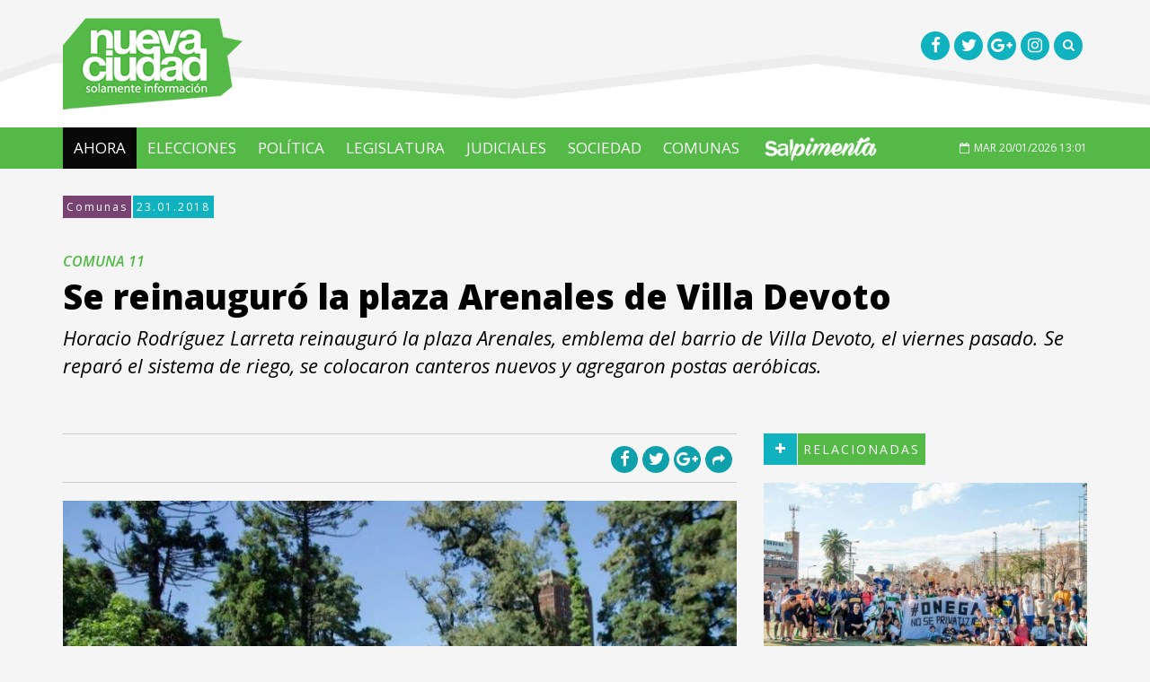

--- FILE ---
content_type: text/html; charset=iso-8859-1
request_url: https://www.nueva-ciudad.com.ar/notas/201801/36075-se-reinauguro-la-plaza-arenales-de-villa-devoto.html
body_size: 8959
content:
<!DOCTYPE html>
<html lang="es">
	<head>
		<title>Se reinaugur&oacute; la plaza Arenales de Villa Devoto - Nueva Ciudad</title>
		<meta charset="iso-8859-1">
		<!--[if IE]>
			<meta http-equiv='X-UA-Compatible' content='IE=edge,chrome=1'>
		<![endif]-->
		<meta name="viewport" content="width=device-width, initial-scale=1.0, maximum-scale=1.0" />
		<link href="/public/css/all-stylesheets.css" rel="stylesheet">
		<link href="/public/css/header-center-align.css" rel="stylesheet">
		<link rel="stylesheet" href="/public/js/bxslider/jquery.bxslider.css" type="text/css" />
		<!-- HTML5 shim and Respond.js for IE8 support of HTML5 elements and media queries -->
		<!-- WARNING: Respond.js doesn't work if you view the page via file:// -->
		<!--[if lt IE 9]>
		<script src="https://oss.maxcdn.com/html5shiv/3.7.2/html5shiv.min.js"></script>
		<script src="https://oss.maxcdn.com/respond/1.4.2/respond.min.js"></script>
		<![endif]-->		
		<!-- Favicons -->
		<link rel="shortcut icon" href="/public/images/icons/favicon/favicon.png">
		<link rel="apple-touch-icon" href="/public/images/icons/favicon/apple-touch-icon.png">
		<link rel="apple-touch-icon" sizes="72x72" href="/public/images/icons/favicon/apple-touch-icon-72x72.png">
		<link rel="apple-touch-icon" sizes="114x114" href="/public/images/icons/favicon/apple-touch-icon-114x114.png">
		<!-- jQuery (necessary for Bootstrap's JavaScript plugins) --> 
		<script src="/public/js/jquery-1.11.1/jquery.min.js"></script> 
		<script src="/js/share.js"></script> 
		<!--<script src="/js/imgcentering.js"></script>--> 
		<meta property="og:image" content="http://www.nueva-ciudad.com.ar/advf/imagenes/editadas/5a67290102a1c_600x400.jpg"/> <meta property="og:title" content="Se reinauguró la plaza Arenales de Villa Devoto"/> <meta property="og:description" content="Horacio Rodríguez Larreta reinauguró la plaza Arenales, emblema del barrio de Villa Devoto, el viernes pasado. Se reparó el sistema de riego, se colocaron canteros nuevos y agregaron postas aeróbicas.
"/> <meta property="og:url" content="http://www.nueva-ciudad.com.ar/notas/201801/36075-se-reinauguro-la-plaza-arenales-de-villa-devoto.html"/> 		<meta name="twitter:card" content="summary_large_image">
		<meta name="twitter:site" content="@nciudad">
		<meta name="twitter:creator" content="@nciudad">
		<meta name="twitter:image" content="http://www.nueva-ciudad.com.ar/advf/imagenes/editadas/5a67290102a1c_600x400.jpg"/> <meta name="twitter:title" content="Se reinaugur&amp;oacute; la plaza Arenales de Villa Devoto"/> <meta name="twitter:description" content="Horacio Rodr&amp;amp;amp;iacute;guez Larreta reinaugur&amp;amp;amp;oacute; la plaza Arenales, emblema del barrio de Villa Devoto, el viernes pasado. Se repar&amp;amp;amp;oacute; el sistema de riego, se colocaron canteros nuevos y agregaron postas aer&amp;amp;amp;oacute;bicas.
"/> <meta name="twitter:url" content="http://www.nueva-ciudad.com.ar/notas/201801/36075-se-reinauguro-la-plaza-arenales-de-villa-devoto.html"/> 		<script>
		  (function(i,s,o,g,r,a,m){i['GoogleAnalyticsObject']=r;i[r]=i[r]||function(){
		  (i[r].q=i[r].q||[]).push(arguments)},i[r].l=1*new Date();a=s.createElement(o),
		  m=s.getElementsByTagName(o)[0];a.async=1;a.src=g;m.parentNode.insertBefore(a,m)
		  })(window,document,'script','//www.google-analytics.com/analytics.js','ga');

		  ga('create', 'UA-26886573-1', 'auto');
		  ga('send', 'pageview');

		</script>

		<!-- Start Alexa Certify Javascript -->
		<script type="text/javascript">
		_atrk_opts = { atrk_acct:"MbRhn1a4KM10Io", domain:"nueva-ciudad.com.ar",dynamic: true};
		(function() { var as = document.createElement('script'); as.type = 'text/javascript'; as.async = true; as.src = "https://d31qbv1cthcecs.cloudfront.net/atrk.js"; var s = document.getElementsByTagName('script')[0];s.parentNode.insertBefore(as, s); })();
		</script>
		<noscript><img src="https://d5nxst8fruw4z.cloudfront.net/atrk.gif?account=MbRhn1a4KM10Io" style="display:none" height="1" width="1" alt="" /></noscript>
		<!-- End Alexa Certify Javascript -->  

		<script type="text/javascript">var _sf_startpt=(new Date()).getTime()</script>

		<link rel="alternate" type="application/rss+xml" title="Nueva Ciudad - Ultimas Noticias - Feed" href="https://www.nueva-ciudad.com.ar/feed/ultimasnoticias.xml" />
		
		<script async src="//pagead2.googlesyndication.com/pagead/js/adsbygoogle.js"></script>
<script>
     (adsbygoogle = window.adsbygoogle || []).push({
          google_ad_client: "ca-pub-8467299698306997",
          enable_page_level_ads: true
     });
</script>
	</head>
	<body>

		<div id="fb-root"></div>
		<script>(function(d, s, id) {
		  var js, fjs = d.getElementsByTagName(s)[0];
		  if (d.getElementById(id)) return;
		  js = d.createElement(s); js.id = id;
		  js.src = "//connect.facebook.net/es_LA/sdk.js#xfbml=1&version=v2.0";
		  fjs.parentNode.insertBefore(js, fjs);
		}(document, 'script', 'facebook-jssdk'));</script>

		<!-- HEADER STARTS
			========================================================================= -->
		<header>



			<!-- LOGO STARTS -->
			<div class="container">
				<div class="row">
					<div class="col-lg-6 col-md-6 col-sm-6 col-xs-6 logo"><a href="/"><img src="/public/images/logo.png" alt=""></a></div>
                    <div class="col-lg-6 col-md-6 col-sm-6 col-xs-6 socials">
                        <ul>
                        	<li><a href="https://www.facebook.com/NuevaCiudad" target="_blank"><i class="fa fa-facebook fa-lg"></i></a></li>
                            <li><a href="https://twitter.com/nciudad/" target="_blank"><i class="fa fa-twitter fa-lg"></i></a></li>
                            <li><a href="https://plus.google.com/u/0/+Nueva-ciudadAr" target="_blank"><i class="fa fa-google-plus fa-lg"></i></a></li>
                            <li><a href="https://instagram.com/nueva_ciudad/" target="_blank"><i class="fa fa-instagram fa-lg"></i></a></li>
                            <li><a href="#" onclick="showhide()"><i class="fa fa-search"></i></a></li>
                        </ul>
                        <div class="row">
						<div class="col-lg-12">
							<div id="search" style="display:none;">
								<form  action="/buscador.php" id="cse-search-box" >
										<input type="hidden" name="cx" value="018115852846519507478:osv8suofehc" />
										<input type="hidden" name="cof" value="FORID:11" />
										<input type="hidden" name="ie" value="ISO-8859-1" />
										<input type="search"  class="form-control" placeholder="Buscar..." name="q" id="q" />
										<a href="javascript:void(0);" onclick="showhide()"><i class="fa fa-times-circle"></i></a>
								</form>
							</div>
						</div>
					</div>
                    </div>
				</div>
			</div>
			<!-- LOGO ENDS -->
		</header>
		<!-- /. HEADER ENDS
			========================================================================= -->
		<!-- MOBILE MENU BUTTON STARTS
			========================================================================= -->
		<div id="mobile-header">
			<a id="responsive-menu-button" href="#sidr-main"><span class="icon-bar"></span> <span class="icon-bar"></span> <span class="icon-bar"></span></a>
		</div>
		<!-- /. MOBILE MENU BUTTON ENDS
			========================================================================= -->
		<!-- NAVIGATION STARTS
			========================================================================= -->
		<nav id="navigation">
			<div class="navbar yamm navbar-inverse" role="navigation">
				<div class="container">
					<div class="row">
						<div class="col-lg-12">
							<div class="navbar-header">								
								<button type="button" class="navbar-toggle" data-toggle="collapse" data-target=".navbar-collapse" > <span class="sr-only">Toggle navigation</span> <span class="icon-bar"></span> <span class="icon-bar"></span> <span class="icon-bar"></span> </button>						
							</div>
							<div class="collapse navbar-collapse">
								<ul class="nav navbar-nav">
																		<li class="active">
										<a href="/">Ahora</a>
										<!--<a class="dropdown-caret dropdown-toggle" data-hover="dropdown" ><b class="caret hidden-xs"></b></a> -->
									</li>
																			<li><a href="/temas/100-elecciones">ELECCIONES </a></li>
																			<li><a href="/temas/44-politica">POLíTICA</a></li>
																			<li><a href="/temas/62-legislatura">LEGISLATURA</a></li>
																			<li><a href="/temas/41-judiciales">JUDICIALES</a></li>
																			<li><a href="/temas/42-sociedad">SOCIEDAD</a></li>
																			<li><a href="/temas/34-comunas">COMUNAS</a></li>
																		<li class="menudesktop"><a href="/#salpimenta"><img src="/public/images/salpimenta-logo.png" height="30"></a></li>
									<li class="menumobile" style="display:none;"><a href="/#salpimenta" onclick="javascript:closesidr();" ><img src="/public/images/salpimenta-logo-mobile.png" height="30"></a></li>
								</ul>
								<!-- Date Starts -->
								<div class="fecha pull-right">                                    
									<p><i class="fa fa-calendar-o"></i>MAR 20/01/2026 13:01 
									</p>                       
								</div>
								<script>
								function closesidr(){
									$.sidr('close', 'sidr-main');
								}
								</script>
								<!-- Date Ends -->
							</div>
							<!--/.nav-collapse --> 
						</div>
					</div>
				</div>
			</div>
		</nav>
		<!-- /. NAVIGATION ENDS
			========================================================================= --><script src="/includes/jwplayer/jwplayer.js" type="text/javascript"></script>

<!-- PAGE CONTENTS STARTS
	========================================================================= -->
<section class="inner-page-contents">
	<div class="container">
		<div class="row">
			<div class="col-lg-12">
				<ul class="rotulo">
					<li><a class="seccion" href="/temas/34-comunas">Comunas</a></li>
					<li><span>23.01.2018</span></li>
				</ul>
			</div>
		</div>
		<div class="row">
						<div class="col-lg-12">
				<div class="detail" style="padding-left:0px;padding-right:0px;">
					<h2>COMUNA 11</h2>
					<h1>Se reinauguró la plaza Arenales de Villa Devoto</h1>
					<p><em>Horacio Rodr&iacute;guez Larreta reinaugur&oacute; la plaza Arenales, emblema del barrio de Villa Devoto, el viernes pasado. Se repar&oacute; el sistema de riego, se colocaron canteros nuevos y agregaron postas aer&oacute;bicas.</em><br />
</p>
				</div>
			</div>
					</div>
		<div class="row">
			<!-- LEFT COLUMN STARTS
				========================================================================= -->
			<div class="col-lg-8">
				<!-- FASHION STARTS
					========================================================================= -->
				<section>
					<div class="row">
						<article class="col-lg-12 col-md-12">
															<div class="head-media clearfix">
	<ul class="social pull-right">
		<li><a href="javascript:facebookDialog('http://bit.ly/2rzJNZz', 'Nueva Ciudad - Se reinaugur&amp;oacute; la plaza Arenales de Villa Devoto');"><i class="fa fa-facebook fa-lg"></i></a></li>
		<li><a href="javascript:twitterDialog('Nueva Ciudad - Se reinaugur&oacute; la plaza Arenales de Villa Devoto','http://bit.ly/2rzJNZz');"><i class="fa fa-twitter fa-lg"></i></a></li>
		<li><a href="javascript:googlePlusDialog('http://bit.ly/2rzJNZz');"><i class="fa fa-google-plus fa-lg"></i></a></li>
		<!--<li><a href="javascript:;" onclick="window.print()"><i class="fa fa-print-o"></i></a></li>-->
						<li class="vermas">
			<a href=""><i class="fa fa-share"></i></a>
			<div class="mas-redes">
				<h5><strong>COMPARTIR</strong></h5>
				<ul>
					<li><a href="javascript:facebookDialog('http://bit.ly/2rzJNZz', 'Nueva Ciudad - Se reinaugur&amp;oacute; la plaza Arenales de Villa Devoto');"><i class="fa fa-facebook fa-lg" style="background-color:#395491;"></i> Facebook</a></li>
					<li><a href="javascript:twitterDialog('Nueva Ciudad - Se reinaugur&oacute; la plaza Arenales de Villa Devoto','http://bit.ly/2rzJNZz');"><i class="fa fa-twitter fa-lg" style="background-color:#3E93F8;"></i> Twitter</a></li>
					<li><a href="javascript:googlePlusDialog('http://bit.ly/2rzJNZz');"><i class="fa fa-google-plus fa-lg"  style="background-color:#C85041;"></i> Google+</a></li>
					<!--<li><a href="javascript:;" onclick="window.print()"><i class="fa fa-print-o"></i></a> Print</li>-->
									</ul>
				<ul>
					<li><a target="_blank" href="https://reddit.com/submit?url=http://bit.ly/2rzJNZz&title=Se%20reinaugur%C3%B3%20la%20plaza%20Arenales%20de%20Villa%20Devoto"><i class="fa fa-reddit-alien"  style="background-color:#CDE2F7;"></i> Reddit</a></li>
					<li><a href="javascript:void((function()%7Bvar%20e=document.createElement('script');e.setAttribute('type','text/javascript');e.setAttribute('charset','UTF-8');e.setAttribute('src','http://assets.pinterest.com/js/pinmarklet.js?r='+Math.random()*99999999);document.body.appendChild(e)%7D)());"><i class="fa fa-pinterest-p"  style="background-color:#C51B27;"></i> Pinterest</a></li>
					<li><a target="_blank" href="https://www.linkedin.com/shareArticle?mini=true&url=http://bit.ly/2rzJNZz&title=Se%20reinaugur%C3%B3%20la%20plaza%20Arenales%20de%20Villa%20Devoto&source=NuevaCiudad"><i class="fa fa-linkedin"  style="background-color:#0375AA;"></i> Linkedin</a></li>
									</ul>
				<div class="clearfix"></div>
				<input class="shorturl" type="text" value="http://bit.ly/2rzJNZz
">
				<div class="flecha-right"></div>
			</div>
		</li>
	</ul>
	
</div>                             							<div class="description">
								
				<div class="picture">
					<div class="category-image">
						<img src="https://www.nueva-ciudad.com.ar/advf/imagenes/editadas/5a67290102a1c_800x533.jpg" class="img-responsive" alt="">
					</div></div><br />
El <strong>jefe de Gobierno, Horacio Rodr&iacute;guez Larreta,</strong> present&oacute; el viernes pasado la puesta en valor de la <strong>plaza Arenales</strong>, que tendr&aacute; nuevas funcionalidades y m&aacute;s espacios verdes a partir de las propuestas sugeridas por los vecinos del barrio de <strong>Villa Devoto</strong>. <em>&quot;El arreglo de una plaza es m&aacute;s calidad de vida para los vecinos&quot;</em>, destac&oacute; durante el acto.<br />
&nbsp;<br />
Entre las obras que se realizaron se repar&oacute; el sistema de riego, se colocaron canteros nuevos, se agregaron postas aer&oacute;bicas, una especial para adultos de la tercera edad, se instalaron bancos en el centro de la plaza y se mejor&oacute; el patio de juegos.<br />
&nbsp;<br />
<strong>Rodr&iacute;guez Larreta</strong> defini&oacute; la <strong>plaza Arenales</strong> como <em>&quot;uno de los lugares m&aacute;s emblem&aacute;ticos del barrio y de la Ciudad. La plaza es el jard&iacute;n de la casa de todos, y lo tenemos que cuidar entre todos&quot;</em>, agreg&oacute;.<br />
&nbsp;<br />
<em>&quot;El acceder a un espacio verde, a un lugar para hacer ejercicio y estar en contacto con la naturaleza mejora tambi&eacute;n la salud. Por eso tanto esfuerzo hacemos por recuperar y mantener cada vez mejor los espacios verdes de la Ciudad. Queremos sumar 110 hect&aacute;reas verdes en la Ciudad, y venimos haci&eacute;ndolo a&ntilde;o tras a&ntilde;o&quot;</em>, explic&oacute;.<br />
&nbsp;<br />
El <strong>Jefe de Gobierno</strong> estuvo acompa&ntilde;ado por el <strong>secretario de Atenci&oacute;n y Gesti&oacute;n Ciudadana, Facundo Carrillo</strong> y por el <strong>presidente de la Comuna 11, Carlos Guzzini.</strong><br />
&nbsp;<br />
<strong>Carrillo</strong> precis&oacute; adem&aacute;s que<em> &quot;pusimos 8.000 panes de c&eacute;sped, sembramos en todos los lugares, pusimos riego, con la ayuda de ustedes vamos a lograr que esta plaza est&eacute; mejor y que se mantenga. No soy de este barrio, pero admiro la belleza que tiene y esta plaza est&aacute; a la altura del barrio tambi&eacute;n&quot;</em>, agreg&oacute; el secretario.<br />
&nbsp;<br />
Hacia fines del <strong>siglo XIX,</strong> los terrenos de <strong>Devoto</strong> estaban muy poco poblados, y se utilizaban para construir quintas de fin de semana y lujosos caserones. Las grandes extensiones sin urbanizar, junto con los amplios jardines de las propiedades, fueron formando la reputaci&oacute;n del barrio como <strong>&quot;El jard&iacute;n de Buenos Aires</strong>&quot;, caracter&iacute;stica que hoy lo sigue identificando. <strong>Villa Devoto</strong> es el barrio porte&ntilde;o con m&aacute;s &aacute;rboles y menos tr&aacute;nsito de toda la Ciudad.&nbsp;<br />
							</div>
							<div class="clearfix"></div>
							<hr>
							<!-- Via, Source, Tags Starts -->
							<div>
																<ul class="via">
									<li>SECCIÓN</li>
									<li><a href="/temas/34-comunas">Comunas</a></li>
								</ul>
								<div class="clearfix"></div>
																<ul class="via">
									<li>TAGS</li>
																			<li><a href="https://www.nueva-ciudad.com.ar/tags/1058-villa-devoto/noticias">Villa Devoto</a></li>
																			<li><a href="https://www.nueva-ciudad.com.ar/tags/1250-plaza-arenales/noticias">Plaza Arenales</a></li>
																			<li><a href="https://www.nueva-ciudad.com.ar/tags/80-horacio-rodriguez-larreta/noticias">Horacio Rodríguez Larreta</a></li>
																			<li><a href="https://www.nueva-ciudad.com.ar/tags/1071-facundo-carrillo/noticias">Facundo Carrillo</a></li>
																			<li><a href="https://www.nueva-ciudad.com.ar/tags/404-carlos-guzzini/noticias">Carlos Guzzini</a></li>
																	</ul>
																<div class="clearfix"></div>
																	<div class="head-media clearfix">
	<ul class="social pull-right">
		<li><a href="javascript:facebookDialog('http://bit.ly/2rzJNZz', 'Nueva Ciudad - Se reinaugur&amp;oacute; la plaza Arenales de Villa Devoto');"><i class="fa fa-facebook fa-lg"></i></a></li>
		<li><a href="javascript:twitterDialog('Nueva Ciudad - Se reinaugur&oacute; la plaza Arenales de Villa Devoto','http://bit.ly/2rzJNZz');"><i class="fa fa-twitter fa-lg"></i></a></li>
		<li><a href="javascript:googlePlusDialog('http://bit.ly/2rzJNZz');"><i class="fa fa-google-plus fa-lg"></i></a></li>
		<!--<li><a href="javascript:;" onclick="window.print()"><i class="fa fa-print-o"></i></a></li>-->
						<li class="vermas">
			<a href=""><i class="fa fa-share"></i></a>
			<div class="mas-redes">
				<h5><strong>COMPARTIR</strong></h5>
				<ul>
					<li><a href="javascript:facebookDialog('http://bit.ly/2rzJNZz', 'Nueva Ciudad - Se reinaugur&amp;oacute; la plaza Arenales de Villa Devoto');"><i class="fa fa-facebook fa-lg" style="background-color:#395491;"></i> Facebook</a></li>
					<li><a href="javascript:twitterDialog('Nueva Ciudad - Se reinaugur&oacute; la plaza Arenales de Villa Devoto','http://bit.ly/2rzJNZz');"><i class="fa fa-twitter fa-lg" style="background-color:#3E93F8;"></i> Twitter</a></li>
					<li><a href="javascript:googlePlusDialog('http://bit.ly/2rzJNZz');"><i class="fa fa-google-plus fa-lg"  style="background-color:#C85041;"></i> Google+</a></li>
					<!--<li><a href="javascript:;" onclick="window.print()"><i class="fa fa-print-o"></i></a> Print</li>-->
									</ul>
				<ul>
					<li><a target="_blank" href="https://reddit.com/submit?url=http://bit.ly/2rzJNZz&title=Se%20reinaugur%C3%B3%20la%20plaza%20Arenales%20de%20Villa%20Devoto"><i class="fa fa-reddit-alien"  style="background-color:#CDE2F7;"></i> Reddit</a></li>
					<li><a href="javascript:void((function()%7Bvar%20e=document.createElement('script');e.setAttribute('type','text/javascript');e.setAttribute('charset','UTF-8');e.setAttribute('src','http://assets.pinterest.com/js/pinmarklet.js?r='+Math.random()*99999999);document.body.appendChild(e)%7D)());"><i class="fa fa-pinterest-p"  style="background-color:#C51B27;"></i> Pinterest</a></li>
					<li><a target="_blank" href="https://www.linkedin.com/shareArticle?mini=true&url=http://bit.ly/2rzJNZz&title=Se%20reinaugur%C3%B3%20la%20plaza%20Arenales%20de%20Villa%20Devoto&source=NuevaCiudad"><i class="fa fa-linkedin"  style="background-color:#0375AA;"></i> Linkedin</a></li>
									</ul>
				<div class="clearfix"></div>
				<input class="shorturl" type="text" value="http://bit.ly/2rzJNZz
">
				<div class="flecha-right"></div>
			</div>
		</li>
	</ul>
	
</div> 								
								<div class="clearfix"></div>
							</div>
							<!-- Via, Source, Tags Ends -->


														<!-- Comment Starts -->
							<div class="comments">
                            	<div class="row category-caption">
                            <div class="col-lg-12">
                            	<h2 class="pull-left">COMENTARIOS</h2>
                            </div>
                        </div>
								<div class="row">
									<div class="col-lg-12">
										<div class="fb-comments" data-href="http://www.nueva-ciudad.com.ar/notas/201801/36075-se-reinauguro-la-plaza-arenales-de-villa-devoto.html" href="http://www.nueva-ciudad.com.ar/notas/201801/36075-se-reinauguro-la-plaza-arenales-de-villa-devoto.html" data-width="100%" data-num-posts="5"></div>
									</div>
								</div>
							</div>
                            <hr>
							<!-- Comment Ends -->
						   															
<!-- Related Articles Starts -->
<div class="related-articles">
	<div class="row category-caption">
		<div class="col-lg-12">
			<!--<span class="pull-right"><a href="latest-articles.html"><i class="fa fa-plus"></i></a></span>-->
			<h2 class="pull-left">MAS NOTAS</h2>
		</div>
	</div>
	<div class="row">
				<!-- ARTICLE STARTS -->
		<article class="col-lg-4 col-md-4">
			<div class="picture">
				<div class="category-image">
					<img src="https://www.nueva-ciudad.com.ar/advf/imagenes/2025/02/67c062bc713a1_360x240.jpg" class="img-responsive" alt="">
				</div>
				<div class="info">
					<a href="https://www.nueva-ciudad.com.ar/notas/202502/55774-atlanta-y-la-comuna-15-coordinan-la-llegada-del-bus-turistico-a-villa-crespo.html"> Buscan que el Bus Tur&iacute;stico pase por el club Atlanta tras un compromiso tomado por las distintas partes: autoridades del club de Villa...</a>
				</div>
			</div>
			<ul class="rotulo">
				<li><span class="seccion">27/02/2025</span></li>
				<li><a href="javascript:facebookDialog('', 'Nueva Ciudad - Atlanta y la Comuna 15 coordinan la llegada del Bus Turístico a Villa Crespo');"><i class="fa fa-facebook fa-lg"></i></a></li>
				<li><a href="javascript:twitterDialog('Nueva Ciudad - Atlanta y la Comuna 15 coordinan la llegada del Bus Turístico a Villa Crespo','');"><i class="fa fa-twitter fa-lg"></i></a></li>
			</ul> 
			<div class="small-caption"><span><a href="https://www.nueva-ciudad.com.ar/notas/202502/55774-atlanta-y-la-comuna-15-coordinan-la-llegada-del-bus-turistico-a-villa-crespo.html">COMUNAS</a></span>
            <a href="https://www.nueva-ciudad.com.ar/notas/202502/55774-atlanta-y-la-comuna-15-coordinan-la-llegada-del-bus-turistico-a-villa-crespo.html">Atlanta y la Comuna 15 coordinan la llegada del Bus Turístico a Villa Crespo</a></div>                      
		</article>
		<!-- ARTICLE ENDS -->
				<!-- ARTICLE STARTS -->
		<article class="col-lg-4 col-md-4">
			<div class="picture">
				<div class="category-image">
					<img src="https://www.nueva-ciudad.com.ar/advf/imagenes/editadas/67bf0e092217d_360x220.jpg" class="img-responsive" alt="">
				</div>
				<div class="info">
					<a href="https://www.nueva-ciudad.com.ar/notas/202502/55767-villa-ortuzar-es-el-barrio-en-donde-mas-subio-el-valor-de-la-propiedad.html"> Seg&uacute;n un informe elaborado por Mercado Libre Inmuebles y la Universidad de San Andr&eacute;s, la valorizaci&oacute;n se atribuye...</a>
				</div>
			</div>
			<ul class="rotulo">
				<li><span class="seccion">26/02/2025</span></li>
				<li><a href="javascript:facebookDialog('', 'Nueva Ciudad - Villa Ortúzar es el barrio en donde más subió el valor de la propiedad');"><i class="fa fa-facebook fa-lg"></i></a></li>
				<li><a href="javascript:twitterDialog('Nueva Ciudad - Villa Ortúzar es el barrio en donde más subió el valor de la propiedad','');"><i class="fa fa-twitter fa-lg"></i></a></li>
			</ul> 
			<div class="small-caption"><span><a href="https://www.nueva-ciudad.com.ar/notas/202502/55767-villa-ortuzar-es-el-barrio-en-donde-mas-subio-el-valor-de-la-propiedad.html">COMUNAS</a></span>
            <a href="https://www.nueva-ciudad.com.ar/notas/202502/55767-villa-ortuzar-es-el-barrio-en-donde-mas-subio-el-valor-de-la-propiedad.html">Villa Ortúzar es el barrio en donde más subió el valor de la propiedad</a></div>                      
		</article>
		<!-- ARTICLE ENDS -->
				<!-- ARTICLE STARTS -->
		<article class="col-lg-4 col-md-4">
			<div class="picture">
				<div class="category-image">
					<img src="https://www.nueva-ciudad.com.ar/advf/imagenes/editadas/67bf091653303_360x220.jpg" class="img-responsive" alt="">
				</div>
				<div class="info">
					<a href="https://www.nueva-ciudad.com.ar/notas/202502/55765-una-muralista-pinto-un-mural-en-la-casa-de-maradona-de-la-paternal.html"> La Casa de D10S, ubicada en Lascano 2257, en La Paternal, es la casa que Argentinos Juniors le dio a Maradona cuando jugaba para el club, ese lugar...</a>
				</div>
			</div>
			<ul class="rotulo">
				<li><span class="seccion">26/02/2025</span></li>
				<li><a href="javascript:facebookDialog('', 'Nueva Ciudad - Una muralista pintó un mural en la casa de Maradona de La Paternal');"><i class="fa fa-facebook fa-lg"></i></a></li>
				<li><a href="javascript:twitterDialog('Nueva Ciudad - Una muralista pintó un mural en la casa de Maradona de La Paternal','');"><i class="fa fa-twitter fa-lg"></i></a></li>
			</ul> 
			<div class="small-caption"><span><a href="https://www.nueva-ciudad.com.ar/notas/202502/55765-una-muralista-pinto-un-mural-en-la-casa-de-maradona-de-la-paternal.html">COMUNAS</a></span>
            <a href="https://www.nueva-ciudad.com.ar/notas/202502/55765-una-muralista-pinto-un-mural-en-la-casa-de-maradona-de-la-paternal.html">Una muralista pintó un mural en la casa de Maradona de La Paternal</a></div>                      
		</article>
		<!-- ARTICLE ENDS -->
			</div>
</div>
<!-- Related Articles Ends -->

									
							
						</article>
					</div>
				</section>
				<!-- /. FASHION ENDS
					========================================================================= -->
			</div>
			<!-- /. LEFT COLUMN ENDS
				========================================================================= --> 
			<!-- RIGHT COLUMN STARTS
				========================================================================= -->	
			<div class="col-lg-4">
				<!-- RELACIONADAS STARTS-->
				
				    
				

				                  <div class="relacionadas">
					<div class="row category-caption">
						<div class="col-lg-12">
							<span class="pull-left"><i class="fa fa-plus"></i></span>
							<h2 class="pull-left">RELACIONADAS</h2>
						<article class="col-lg-12">
							<div class="picture">
								<div class="category-image">
									<img src="/advf/imagenes/editadas/589499808597d_800x550.jpg" class="img-responsive" alt="">
								</div>
								<div class="info">
									<a href="https://www.nueva-ciudad.com.ar/notas/201702/30887-vecinos-de-villa-devoto-exigen-la-reunion-que-el-gobierno-porteno-les-prometio.html">En una reuni&oacute;n que se produjo semanas atr&aacute;s, Rodr&iacute;guez Larreta prometi&oacute; a los vecinos una reuni&oacute;n con la Subsecretar&iacute;a de Deportes por las obras que se llevan a cabo en el polideportivo Ermindo Onega. Dicha reuni&oacute;n no se ha producido todav&iacute;a. </a>
								</div>
							</div>
							<div class="caption">
                            	<p class="rotulo-rel">Comunas - 03.02.2017</p>
                            	<a href="https://www.nueva-ciudad.com.ar/notas/201702/30887-vecinos-de-villa-devoto-exigen-la-reunion-que-el-gobierno-porteno-les-prometio.html">Vecinos de Villa Devoto exigen la reunión que el gobierno porteño les prometió</a>
                            </div>                      
						</article>	
												<ul class="tabs-posts">
														<li>
								<div class="pic"><img src="/advf/imagenes/editadas/588f3e803774c_120x82.jpg" class="img-responsive" alt=""></div>
								<div class="caption">
                                	<p class="rotulo-rel">Sociedad - 30.01.2017</p>
                                	<a href="https://www.nueva-ciudad.com.ar/notas/201701/30820-villa-devoto-y-villa-del-parque-los-barrios-portenos-con-mas-problemas-con-la-basura.html">Villa Devoto y Villa del Parque, los barrios porteños con más problemas con la basura </a>
                                </div>
							</li>
														<li>
								<div class="pic"><img src="/advf/imagenes/2016/12/585a88c82feda_120x80.jpg" class="img-responsive" alt=""></div>
								<div class="caption">
                                	<p class="rotulo-rel">Comunas - 21.12.2016</p>
                                	<a href="https://www.nueva-ciudad.com.ar/notas/201612/30174-construiran-cinco-tuneles-en-pasos-a-nivel-de-villa-devoto.html">Construirán cinco túneles en pasos a nivel de Villa Devoto</a>
                                </div>
							</li>
													</ul>
							
					</div>
					</div>
				</div>
					<hr>                  
							
								
									<div class="map-canvas">
                        <div class="row category-caption">
                            <div class="col-lg-12">
                            	<h2 class="pull-left">UBICACI&Oacute;N</h2>
                            </div>
                        </div>                 
						<div class="image">
							<script type="text/javascript" src="https://maps.google.com/maps/api/js?sensor=true"></script>
							<script type="text/javascript" src="/js/maps/googlemaps.js"></script>
							<div id="divGoogleMaps" style="display:block;position:relative;width:360px !important;height:190px !important; margin:10px auto 10px auto;"></div>
							<script language="javascript">
								var ObjMapa;
								$(document).ready(function() {
									ObjMapa = $("#divGoogleMaps").mapaTelam({
										'zoom': 17,
										'lat': -34.5993652,
										'long': -58.51227990000001,
										'tipo': google.maps.MapTypeId.ROADMAP,
										'MultipleMarkers': false
									}
									);
									ObjMapa.Inicializate();
									ObjMapa.AddMarker(-34.5993652,-58.51227990000001);
								});
							</script>
						</div>
					</div>
					<hr>
								
				<!-- RELACIONADAS ENDS -->
																<div class="row">
				<div class="col-lg-12">
					<div class="ad-300x250">							
												<a href="https://moreno.gob.ar/" target="_blank"><img class="img-responsive" src="https://www.nueva-ciudad.com.ar/advf/imagenes/2025/02/67a65a7952ed8.gif" width="300" height=250" style="margin: 0 auto;"  /> </a>											</div>
				</div>
			</div>
							<div class="row">
				<div class="col-lg-12">
					<div class="ad-300x250">							
												<a href="https://www.instagram.com/anteojosnoon/?utm_medium=copy_link" target="_blank"><img class="img-responsive" src="https://www.nueva-ciudad.com.ar/advf/imagenes/2023/09/6504a6e801565.jpg" width="300" height=250" style="margin: 0 auto;"  /> </a>											</div>
				</div>
			</div>
							<div class="row">
				<div class="col-lg-12">
					<div class="ad-300x250">							
												<script async src="//pagead2.googlesyndication.com/pagead/js/adsbygoogle.js"></script>
<!-- Nueva-Ciudad cuadrado -->
<ins class="adsbygoogle"
     style="display:block"
     data-ad-client="ca-pub-8467299698306997"
     data-ad-slot="1199143592"
     data-ad-format="auto"
     data-full-width-responsive="true"></ins>
<script>
(adsbygoogle = window.adsbygoogle || []).push({});
</script>											</div>
				</div>
			</div>
							
			</div>
			<!-- /. RIGHT COLUMN ENDS
				========================================================================= --> 
		</div>
	</div>
</section>
<!-- /. PAGE CONTENTS ENDS
	========================================================================= -->

 		<!-- FOOTER STARTS
			========================================================================= -->
		<section class="footer">
			<!-- 2ND ROW STARTS -->
			<div class="row2">
				<div class="container">
					<div class="row">
						<div class="col-lg-4 col-sm-6">
							<div class="about">
								<div class="footer-logo"><img src="/public/images/footer-logo.png" alt="" ></div>
								<ul class="contactus">
                                    <li>Nueva Ciudad es una Publicación de Menta Comunicación SRL</li>
                                    <li><i class="fa fa-building-o"></i>Jorge Luis Borges 1730  <br>Buenos Aires | Argentina | C1414DGD</li>
                                    <li style="max-height:30px;"><i class="fa fa-phone"></i> (54)11 5279 2300  </li>
                                    <li><i class="fa fa-envelope-o"></i> <a href="/cdn-cgi/l/email-protection#50393e363f103e253526317d3339253431347e333f3d7e3122"><span class="__cf_email__" data-cfemail="254c4b434a654b5040534408464c504144410b464a480b4457">[email&#160;protected]</span></a></li>
								</ul>
							</div>
						</div>
						<div class="col-lg-5 col-sm-6">
                        	<ul class="menu">
                            	<li><a href="/noticias">NOTICIAS</a></li>
                                <li><a href="/temas/34-comunas">COMUNAS</a></li>
                                <li><a href="/temas/35-cultura">CULTURA</a></li>
                            </ul>
                            <ul class="menu">
                            	<li><a href="/temas/36-entrevistas">ENTREVISTAS</a></li>
                                <li><a href="/temas/37-opinion">OPINION</a></li>
                                <li><a href="/temas/15-ciudad">CIUDAD</a></li>
                            </ul>
							<!--
                            <ul class="menu">
                            	<li><a href="#">STAFF</a></li>
                                <li><a href="#">CONTACTO</a></li>
                            </ul>
							-->
						</div>
						<div class="col-lg-3 seguinos">
							<h3>Seguinos</h3>
							<ul class="social-icons">
								<li><a href="https://www.facebook.com/NuevaCiudad" target="_blank"><div class="icon"><i class="fa fa-facebook"></i></div></a></li>
								<li><a href="https://twitter.com/nciudad/" target="_blank"><div class="icon"><i class="fa fa-twitter fa-lg"></i></div></a></li>
								<li><a href="https://plus.google.com/u/0/+Nueva-ciudadAr" target="_blank"><div class="icon"><i class="fa fa-google-plus fa-lg"></i></div></a></li>
								<li><a href="https://instagram.com/nueva_ciudad/" target="_blank"><div class="icon"><i class="fa fa-instagram fa-lg"></i></div></a></li>
								<li><a href="https://twitter.com/nciudad" class="twitter-follow-button" data-show-count="false">Follow @nciudad</a><script data-cfasync="false" src="/cdn-cgi/scripts/5c5dd728/cloudflare-static/email-decode.min.js"></script><script async src="//platform.twitter.com/widgets.js" charset="utf-8"></script></li>
							</ul>
							<!-- SOCIAL ICONS ENDS -->
						</div>
						<!-- CONTACT US ENDS -->
					</div>
				</div>
			</div>
			<!-- 2ND ROW ENDS -->
		</section>
		<!-- /. FOOTER ENDS
			========================================================================= -->
		<!-- TO TOP STARTS
			========================================================================= -->
		<a href="#" class="scrollup">Scroll</a>      
		<!-- /. TO TOP ENDS
			========================================================================= --> 
		<!-- Include all compiled plugins (below), or include individual files as needed --> 
		<script src="/public/js/bootstrap/bootstrap.min.js"></script>		 
		<!-- Owl Carousel --> 
		<script type="text/javascript" src="/public/owl-carousel/owl-carousel/owl.carousel.js"></script>
		<!-- FitVids --> 
		<script type="text/javascript" src="/public/js/fitvids/jquery.fitvids.js"></script>
        <script type="text/javascript" src="/public/js/all.js"></script>
		<script type="text/javascript">
		  var _sf_async_config = { uid: 63922, domain: 'nueva-ciudad.com.ar', useCanonical: true };
		  (function() {
			function loadChartbeat() {
			  window._sf_endpt = (new Date()).getTime();
			  var e = document.createElement('script');
			  e.setAttribute('language', 'javascript');
			  e.setAttribute('type', 'text/javascript');
			  e.setAttribute('src','//static.chartbeat.com/js/chartbeat.js');
			  document.body.appendChild(e);
			};
			var oldonload = window.onload;
			window.onload = (typeof window.onload != 'function') ?
			  loadChartbeat : function() { oldonload(); loadChartbeat(); };
		  })();
		</script>

	<script defer src="https://static.cloudflareinsights.com/beacon.min.js/vcd15cbe7772f49c399c6a5babf22c1241717689176015" integrity="sha512-ZpsOmlRQV6y907TI0dKBHq9Md29nnaEIPlkf84rnaERnq6zvWvPUqr2ft8M1aS28oN72PdrCzSjY4U6VaAw1EQ==" data-cf-beacon='{"version":"2024.11.0","token":"09b076ff3b594868aef2ea28e92d1876","r":1,"server_timing":{"name":{"cfCacheStatus":true,"cfEdge":true,"cfExtPri":true,"cfL4":true,"cfOrigin":true,"cfSpeedBrain":true},"location_startswith":null}}' crossorigin="anonymous"></script>
</body>
</html>

--- FILE ---
content_type: text/html; charset=utf-8
request_url: https://www.google.com/recaptcha/api2/aframe
body_size: 268
content:
<!DOCTYPE HTML><html><head><meta http-equiv="content-type" content="text/html; charset=UTF-8"></head><body><script nonce="RHgwlU5p7ZXfF5c797Djdg">/** Anti-fraud and anti-abuse applications only. See google.com/recaptcha */ try{var clients={'sodar':'https://pagead2.googlesyndication.com/pagead/sodar?'};window.addEventListener("message",function(a){try{if(a.source===window.parent){var b=JSON.parse(a.data);var c=clients[b['id']];if(c){var d=document.createElement('img');d.src=c+b['params']+'&rc='+(localStorage.getItem("rc::a")?sessionStorage.getItem("rc::b"):"");window.document.body.appendChild(d);sessionStorage.setItem("rc::e",parseInt(sessionStorage.getItem("rc::e")||0)+1);localStorage.setItem("rc::h",'1768924981140');}}}catch(b){}});window.parent.postMessage("_grecaptcha_ready", "*");}catch(b){}</script></body></html>

--- FILE ---
content_type: application/javascript
request_url: https://www.nueva-ciudad.com.ar/js/maps/googlemaps.js
body_size: 1769
content:
/*
Tagger - Converts any text input box into an easy-to-edit multiple-tag interface.
*/

(function($){
    var trim = function(str)
    {
        return str.replace(/^\s+|\s+$/g, '');
    };
    
    var emptyFunction = function(){};
    
    var MapaTelam = function(element, options)
    {
        var obj = this;
        var map;
		var geocoder;
        var element = $(element);
        var InputBuscador = $('<input type="text"/>');
        var ResultadoBusqueda = $('<div/>');
		var gmarkers = [];
		var contadorMarker;
		var gicons = [];
		
		
        var defaults = {
			IdBuscador: null,
			MultipleMarkers: true,
			RemoveMarkerClick: false,
			lat: -34.651285198954135 ,
			long: -58.77685546875 ,
			zoom: 10 ,
			tipo: google.maps.MapTypeId.ROADMAP,
			beforeSelected:      emptyFunction,
			onChangeZoom:      emptyFunction,
			onChangeMapType:      emptyFunction
        };
        
        var config = $.extend(defaults, options || {});
		if (config['IdBuscador']!=null) 
		{	
			InputBuscador = $('#'+config['IdBuscador'].idBuscador);
			ResultadoBusqueda = $('#'+config['IdBuscador'].idBuscadorListado);
		}

		this.getConfig = function()
        {
            return config;
        };
		
        this.Inicializate = function()
        {
			var myLatlng = new google.maps.LatLng(obj.getConfig().lat,obj.getConfig().long);
			contadorMarker =0;
			var myOptions = {
			  zoom: obj.getConfig().zoom,
			  center: myLatlng,
			  mapTypeId: obj.getConfig().tipo
			}        
			if( map == undefined) {		
				 map = new google.maps.Map($(element)[0],myOptions);
			}
			geocoder = new google.maps.Geocoder();
			geocoder.firstItem = {};
			
			
		   google.maps.event.addListener(map, 'zoom_changed', function() {
				if (false === obj.getConfig().onChangeZoom(map.getZoom())) return;
		   });
			
		   google.maps.event.addListener(map, 'maptypeid_changed', function() {
				if (false === obj.getConfig().onChangeMapType(returnMapType(map.getMapTypeId()))) return;
		   });
			
			
			return true;
        };

		InputBuscador.keypress(function(event){timeoutHnd = setTimeout(obj.Geocode,500) });


        this.Geocode = function()
		{
			var query = InputBuscador.val();
			if(query && query.trim) query = query.trim();
			// trim space if browser supports
			
			if(query != geocoder.resultAddress && query.length > 1) { // no useless request
				clearTimeout(geocoder.waitingDelay);
				geocoder.waitingDelay = setTimeout(function(){
				geocoder.geocode({address: query}, geocodeResult);
			}, 300);
			}else{
				$(ResultadoBusqueda).html("");
				geocoder.resultAddress = "";
				geocoder.resultBounds = null;
			}
			  // callback function
			function geocodeResult(response, status) 
			{
				if (status == google.maps.GeocoderStatus.OK && response[0]) {
					geocoder.firstItem = response[0];
					$(ResultadoBusqueda).html("");
					var len = response.length;
					for(var i=0; i<len; i++){
						addListItem(response[i]);
					}
				} else if(status == google.maps.GeocoderStatus.ZERO_RESULTS) {
					ResultadoBusqueda.html("");
					geocoder.resultAddress = "";
					geocoder.resultBounds = null;
				} else {
					ResultadoBusqueda.html(status);
					geocoder.resultAddress = "";
					geocoder.resultBounds = null;
				}
			}
			
			function addListItem(resp)
			{
				var loc = resp || {};
				var row = document.createElement("li");
				row.innerHTML = loc.formatted_address;
				row.className = "list_item";
				row.onclick = function(){
					updateMap(loc);
				}
				$(ResultadoBusqueda).append(row);
			}
			
			function updateMap(respons){
				function doIt(respons){
					var val= new Array();
					console.log(respons.geometry.viewport);
					respons.geometry && respons.geometry.viewport && map.fitBounds(respons.geometry.viewport);
					var val= new Array();
					obj.AddMarker(respons.geometry.location.lat(),respons.geometry.location.lng());
					ResultadoBusqueda.html("");
				}
				setTimeout(function(){doIt(respons)},500);
			}
			
	
			
			
		}// Fin Geocode
		

        this.AcceptAddMarkerButton = function(button)
		{
			google.maps.event.addListener(map, button, function (e) { 
			
				obj.AddMarker(e.latLng.lat().toFixed(6),e.latLng.lng().toFixed(6));
				if (false === obj.getConfig().beforeSelected(obj, e.latLng)) return;
				
			});
		}


		this.AddMarker = function(lat,lng)
		{		
			var myLatLng = new google.maps.LatLng(lat,lng);
			var marker = new google.maps.Marker({
				position: myLatLng,
				map: map,
				title: 'Marcador '+ contadorMarker,
				indexVal: contadorMarker,
				zIndex: Math.round(myLatLng.lat()*-100000)<<5//,
			});
			
			map.setCenter(myLatLng);

			if (obj.getConfig().MultipleMarkers==false)
				obj.RemoveAllMarkers();
				
				
			if (obj.getConfig().RemoveMarkerClick==true)
			{
				google.maps.event.addListener(marker, 'click', function() {
					if (confirm("Desea eliminar el marker?"))
						  obj.RemoveMarker(marker);
				});
			}
			gmarkers.push(marker);	
			contadorMarker++;	
			if (false === obj.getConfig().beforeSelected(map, myLatLng)) return;
		}

		this.RemoveMarker = function(marker)
		{		
			marker.setMap(null);
			if (gmarkers.length>0)
			{
				for (var i=0;i<gmarkers.length;i++) {
					if (marker.indexVal==gmarkers[i].indexVal)
					{
						gmarkers[i].setMap(null);
						gmarkers.splice(i,1); 
					}
				}
			}
		}


		this.obtenerZoom = function()
		{		
			map.getZoom();
		}

		this.RemoveAllMarkers = function()
		{		
			if (gmarkers.length>0) {
				for (i=0;i<gmarkers.length;i++) {
					gmarkers[i].setMap(null);
				}
				gmarkers.length = 0;
			}
			gmarkers = [];
			contadorMarker=0;
		}
		
		
		this.getMarkers = function()
		{		
			return gmarkers;				
		}
		
		
		function returnMapType(type){
			switch(type)
			{
				case "hybrid":
					return "google.maps.MapTypeId.HYBRID";	
				case "satellite":
					return "google.maps.MapTypeId.SATELLITE";	
				case "roadmap":
					return "google.maps.MapTypeId.ROADMAP";	
								
			}
			return "google.maps.MapTypeId.ROADMAP";	
		}
		
    };
    
    $.fn.extend({
        mapaTelam: function(options)
        {
			return mapaTelam = new MapaTelam(this, options);
        }
    });
})(jQuery);